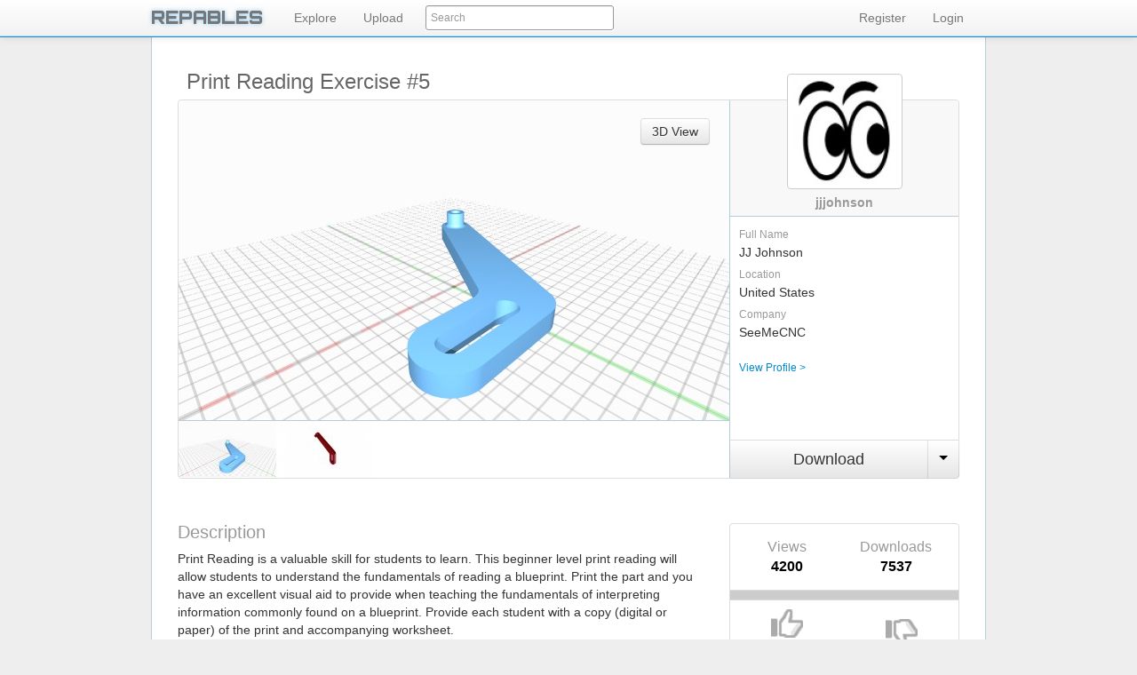

--- FILE ---
content_type: text/html; charset=UTF-8
request_url: https://repables.com/r/187/
body_size: 3675
content:
<!DOCTYPE html>
<html>
<head>
	<meta http-equiv="Content-Type" content="text/html; charset=utf-8" />	<title>Print Reading Exercise #5 - Repables</title>
		<script type="text/javascript">
			var baseURL = "https://repables.com/";
					</script>
	<link href="/favicon.ico" type="image/x-icon" rel="icon" /><link href="/favicon.ico" type="image/x-icon" rel="shortcut icon" /><link rel="stylesheet" type="text/css" href="/css/bootstrap.css?updated" /><link rel="stylesheet" type="text/css" href="/css/default.css?updated" /><link rel="stylesheet" type="text/css" href="https://fonts.googleapis.com/css?family=Orbitron:900" /><script type="text/javascript" src="https://ajax.googleapis.com/ajax/libs/jquery/1.9.1/jquery.min.js"></script><script type="text/javascript" src="/js/modernizr.js?updated"></script><script type="text/javascript" src="/js/bootstrap.min.js?updated"></script><script type="text/javascript" src="/js/main.js?updated"></script><script type="text/javascript" src="/js/view_item.js?updated"></script></head>
<body>
	<script>
	  (function(i,s,o,g,r,a,m){i['GoogleAnalyticsObject']=r;i[r]=i[r]||function(){
	  (i[r].q=i[r].q||[]).push(arguments)},i[r].l=1*new Date();a=s.createElement(o),
	  m=s.getElementsByTagName(o)[0];a.async=1;a.src=g;m.parentNode.insertBefore(a,m)
	  })(window,document,'script','//www.google-analytics.com/analytics.js','ga');

	  ga('create', 'UA-48926201-1', 'repables.com');
	  ga('send', 'pageview');

	</script>
		<div id="container">
		<div id="navBar" class="navbar navbar-fixed-top">
			<div class="navbar-inner">
				<div class="container">
					<a class="brand" href="/">REPABLES</a>
					<div class="nav-collapse collapse">
						<ul class="nav">
						  <li><a href="/explore">Explore</a></li>
						  <li><a href="/upload">Upload</a></li>
						</ul>
					</div>
					<div id="searchBox" class="pull-left">
						<form id="searchForm" action="/search" method="POST">	
							<input type="text" id="searchInput" name="search" autocomplete="off" placeholder="Search"/>
							<input type="submit" id="searchSubmit" name="searchSubmit" value="">
						</form>
						<div id="searchHints"></div>
					</div>
					<div class="nav-collapse collapse" style="float:right">
													<ul class="nav">
								<li><a href="/register">Register</a></li>
								<li><a href="/login">Login</a></li>
							</ul>					</div>
					
				</div>
			</div>
		</div>
		<div class="container">
			<div id="content">
				
				<!--<div class="sidebanner">
	<a href="http://midwestreprapfest.org/" target="_blank" style="background:url('/img/banners/reprapfest.jpg');width:160px;height:510px;"></a>		
</div>
-->				
				
				
<div align="center">
	<div id="ItemContent" data-item="187" data-revision="80">
		<div class="ItemTitle">Print Reading Exercise #5</div>
		
		<div id="View3DContainer" class="ItemTopSection">
			<button class="close" href="#">&times;</button>
			<div class="progress">
			  <div class="bar" style="width: 10%;"></div>
			</div>
		</div>
		<div id="ItemDisplay" class="ItemTopSection">
			<div class="GallerySection">
				<div class="GalleryImages">
					<div class="GalleryImage">	<a class="btn View3dBtn" href="#" onclick="view3d(500)" >3D View</a>	<img src="/images/gallery/f033ab37c30201f73f142449d037028d_9a9e11d78ee324f1bb238814b603afc9.jpg" width="620px" height="360px" style="margin-left:0px;margin-top:0px"/></div><div class="GalleryImage" style="display:none">	<img src="/images/gallery/f033ab37c30201f73f142449d037028d_2e3f9be9ce9b25dc8868119bc03e8f19.jpg" width="620px" height="360px" style="margin-left:0px;margin-top:0px"/></div>				</div>
				<div id="GalleryThumbnails">
										<div class="ThumbnailsStrip">						
						<div class="ThumbnailCont" style="width: 220px;">
							<div class="ThumbnailImage"><img src="/images/gallery/f033ab37c30201f73f142449d037028d_9a9e11d78ee324f1bb238814b603afc9_thumb.jpg"/></div><div class="ThumbnailImage"><img src="/images/gallery/f033ab37c30201f73f142449d037028d_2e3f9be9ce9b25dc8868119bc03e8f19_thumb.jpg"/></div>						</div>
					</div>
									</div>
			</div>
			<div class="ItemTopRightPanel">
				<div class="UploaderSection">
					
										<div class="UploaderImage">
						<img src="/images/profile/thumbnails/77_e07e4f59be377951da5024a97c8befbb_120w_120h_.png" />						<div class="Username">
							jjjohnson						</div>
					</div>
					<div class="UploaderInfoGroup">
											<div class="FullName UploaderInfoItem">
							<span class="UploaderInfoLabel">Full Name</span>
							<span>
							JJ Johnson							</span>
						</div>
												<div class="Location UploaderInfoItem">
							<span class="UploaderInfoLabel">Location</span>
							<span>
							United States							</span>
						</div>
												<div class="Company UploaderInfoItem">
							<span class="UploaderInfoLabel">Company</span>
							<span>
							SeeMeCNC							</span>
						</div>
												<div class="ViewProfileBtn UploaderInfoItem">
							<span class="UploaderInfoLabel"><a href="/u/jjjohnson/">View Profile &gt;</a></span>
						</div>
					</div>
									</div>
				<div class="btn-group" id="DownloadDropdown">
					<a class="btn btn-large" id="DownloadBtn" href="/items/download/80/">Download</a>
					<button class="btn btn-large btn-dropdown">
						<span class="caret"></span>
					</button>
				</div>
			</div>
			<div class="downloadSection">
				<table id="DownloadsTable">
					<tr><th class="FilenameCell" width="400px">Filename</th><th align="right">Downloads</th><th align="right">Size</th><th align="right">Uploaded</th><th></th></tr>
					
					<tr><td class="FilenameCell">Print Reading 5.stl</td><td align="right">1489</td><td  align="right" title="257284 bytes">251 kB</td><td  align="right" title="2014-01-16 03:33:01">on 16/1/14</td><td class="DownloadCell"><a class="btn" href="/items/download/80/173/"><i class="icon-download-alt"></i> Download</a></td></tr><tr><td class="FilenameCell">Print Reading 5.pdf</td><td align="right">1498</td><td  align="right" title="88058 bytes">86 kB</td><td  align="right" title="2014-01-16 03:33:08">on 16/1/14</td><td class="DownloadCell"><a class="btn" href="/items/download/80/174/"><i class="icon-download-alt"></i> Download</a></td></tr><tr><td class="FilenameCell">Print Reading Exercise 5 Worksheet.pdf</td><td align="right">1717</td><td  align="right" title="78857 bytes">77 kB</td><td  align="right" title="2014-01-16 03:33:14">on 16/1/14</td><td class="DownloadCell"><a class="btn" href="/items/download/80/175/"><i class="icon-download-alt"></i> Download</a></td></tr><tr><td class="FilenameCell">Print Reading 5.jpg</td><td align="right">1469</td><td  align="right" title="9468 bytes">9 kB</td><td  align="right" title="2014-01-16 03:33:15">on 16/1/14</td><td class="DownloadCell"><a class="btn" href="/items/download/80/176/"><i class="icon-download-alt"></i> Download</a></td></tr>					
				</table>
			</div>	
			<div class="clearBoth"></div>		
		</div>
		<div class="DescriptionSection clearBoth row-fluid">
			<div class="span8">
								<div class="ItemInfoGroup">
					<div class="ItemInfoLabel">Description</div>
					<div class="ItemInfoContent">Print Reading is a valuable skill for students to learn. This beginner level print reading will allow students to understand the fundamentals of reading a blueprint. 

Print the part and you have an excellent visual aid to provide when teaching the fundamentals of interpreting information commonly found on a blueprint.

Provide each student with a copy (digital or paper) of the print and accompanying worksheet.</div>
				</div>
								<div class="ItemInfoGroup">
					<div class="ItemInfoLabel">Instructions</div>
					<div class="ItemInfoContent">Scale the print as required. Material: ABS or PLA, Layer Height: .3mm, Perimeters: 2, Bottom / Top Layers: 3, Infill: 10%, Support: On</div>
				</div>
								<div class="ItemInfoGroup">
					<div class="ItemInfoLabel">License</div>
					<div class="ItemInfoContent">Attribution - Share Alike - Creative Commons</div>
				</div>
								<div class="ItemInfoGroup">
					<div class="ItemInfoLabel">Tags</div>
					<div class="ItemInfoContent">
						<a href="/tag/GoshenHighSchool">GoshenHighSchool</a>, <a href="/tag/Curriculum">Curriculum</a>, <a href="/tag/PrintReading">PrintReading</a>, <a href="/tag/SeeMeCNC">SeeMeCNC</a>			
					</div>
				</div>
								<div class="ItemInfoGroup">
					<div class="ItemInfoLabel">Comments</div>
					
					<div class="ItemInfoContent" id="ItemComments">
					<div><a href="/login">Sign in</a> to add a comment.</div>					</div>
				</div>
			</div>
			<ul class="ItemSidebar">
				<li class="ItemCount">
					<table>
						<tr><th>Views</th><th>Downloads</th></tr>
						<tr><td>4200</td><td>7537</td></tr>
					</table>
				</li>
				<li class="Ratingbar">
				<div class="novotes" alt="0 Votes"></div>				</li>
				<li>
					<a href="#" class="rateBtn rate-up"><span></span></a><a href="#" class="rateBtn rate-down"><span></span></a>
					<div class="clearBoth"></div>
				</li>
								
				<li class="FlagInappropriate ButtonRow">
					<a href="/Items/flag/187">
						<i class="icon-flag"></i>
						<span>Report as inappropriate</span>
					</a>
				</li>
								<li class="Revisions">
					<h4>Revisions</h4>
					<ul class="RevisionList">
						<li class="selectedRevision"><a href="/r/187/80"><div title="Revision #80">Revision #80</div><div class="RevDate">on 17/3/14</div></a></li>					</ul>
				</li>
			</ul>
		</div>
	</div>
</div>			</div>
		</div>
		<div align="center">
			<div id="footer">
				<div class="container">
					<a class="brand" href="/">REPABLES</a> 
					<ul class="FooterLinks">
						<li>
							<a href="/feedback/">Feedback</a>
						</li>
						<li>
							<form class="PaypalLink" action="https://www.paypal.com/cgi-bin/webscr" method="post" target="_top">
								<input type="hidden" name="cmd" value="_s-xclick">
								<input type="hidden" name="hosted_button_id" value="NXQPEJS36CXRG">
								<input type="submit" name="submit" value="Donate" class="DonateButton">
							</form>
						</li>
						<li>
							<a href="/licenseagreement/">Terms of Service</a>
						</li>
						<li>
							<a href="/privacypolicy/">Privacy Policy</a>
						</li>
					</ul>
				</div>
			</div>
		</div>
	</div>	
	</body>
</html>


--- FILE ---
content_type: application/x-javascript
request_url: https://repables.com/js/view_item.js?updated
body_size: 6512
content:
(function(window){
	var currentImage = 0;
	var t = 0;
	var view3dLoaded = false;
	var view3dLoadCount = -1;
	var view3dScripts = ['view3d/three.min.js', 'view3d/STLLoader.js', 'view3d/TrackballControls.js', 'view3d/view3d.js'];
	var curr3dModelID = 0;
	var viewer;
	var thumbsTotalWidth = 0;
	var thumbsX = 0;
	$(window).ready(function(){
		$('#ItemCommentForm').submit(function(evt){
			evt.preventDefault();
			var formData = {};		
			$.each($('#ItemCommentForm').serializeArray(), function(i, field) {
				formData[field.name] = field.value;
			});
			$.ajax($('#ItemCommentForm').attr('action'),{'data':formData, 'type':"POST", 'dataType':'json', complete:itemCommentResult});
			return false;
		});
		$('.DeleteComment a').click(function(evt){
			evt.preventDefault();
			$.ajax($(this).attr('href'),{'dataType':'text', complete:deleteCommentResult});
			return false;
		});
		
		if($('div.GalleryImage').length >= 2){
			t = setTimeout(nextImage, 6000);
			$('div.ThumbnailImage').click(function(evt){
				clearTimeout(t);
				t = setTimeout(nextImage, 6000);
				var selectedThumb = $(evt.currentTarget);
				var selectedIndex = selectedThumb.index();
				currentImage = selectedIndex;			
				showImage(currentImage);
			});
		}
		if(Modernizr.webgl){
			$('div.GalleryImage:eq(0) a.View3dBtn').show();
		}
		thumbsTotalWidth = $('.ThumbnailCont').width();
		$('#DownloadDropdown .btn-dropdown').click(function(evt){
			$('.downloadSection').toggle();
			$(this).children('.caret').toggleClass('caret-up');
		});
		
		$('a.ThumbnailLeftArrow').click(function(evt){
			if(thumbsX <= -550){
				thumbsX += 550; 
				$('.ThumbnailCont').css('margin-left', thumbsX + 'px');
			}
			evt.preventDefault();
		});
		$('a.ThumbnailRightArrow').click(function(evt){
			console.log(thumbsX, thumbsTotalWidth);
			if(thumbsX - 550 >= -thumbsTotalWidth){
				thumbsX -= 550; 
				$('.ThumbnailCont').css('margin-left', thumbsX + 'px');
			}
			evt.preventDefault();
		});
		$('a.rateBtn').click(vote);
		$('.FlagInappropriate a').click(flag);
	});
	function nextImage(){
		var allImages = $('div.GalleryImage');
		currentImage++;
		if(currentImage >= allImages.length){
			currentImage = 0;
		}
		showImage(currentImage);
		t = setTimeout(nextImage, 6000);
	}
	function showImage(num){
		$('#View3DContainer').css('display','none');
		
		$('div.GalleryImage').hide();		
		$('a.View3dBtn').hide();
		
		var gi = $('div.GalleryImage:eq(' + num + ')');
		gi.show();
		if(Modernizr.webgl){
			gi.find('a.View3dBtn').show();
		}
	}
	function deleteCommentResult(data){
		data = $.parseJSON(data.responseText);
		if(data.status == "success"){
			if(data.commentID){
				$('#CommentNum' + data.commentID).detach();
			}
		}
	}
	function itemCommentResult(data, herro){
		
		
		var data = $.parseJSON(data.responseText);
		var htmlStr = '<div class="ItemComment" id="CommentNum' + data.commentID + '"><div class="CommentUserThumbnail"><img src="' + data.profileImage + '"></div><div class="CommentTextCont"><div class="CommentUsername"><a href="' + data.profileURL + '">' + data.username + '</a> - <span class="CommentDate" title="' + data.date + '">Just now</span> - <span class="DeleteComment"><a href="' + data.deleteCommentURL + '">Delete</a></span></div><div class="CommentBody">' + data.comment + '</div></div><div class="clearBoth"></div></div>';
		
		
		$('#ItemComments').prepend(htmlStr);
		$('#CommentText').val("");
		$('#CommentNum' + data.commentID + ' .DeleteComment a').click(function(evt){
			evt.preventDefault();
			$.ajax($(this).attr('href'),{'dataType':'text', complete:deleteCommentResult});
			return false;
		});
	}	
	function view3d(id){
		curr3dModelID = id;
		clearTimeout(t);
		$('#View3DContainer').show();
		$('#ItemDisplay').hide();
		loadNextScript();		
	}
	function loadNextScript(evt){
		$('#View3DContainer div.progress div.bar').css('width', (10 + 90 * ((view3dLoadCount + 1) / (view3dScripts.length))) + "%");
		
		if(view3dLoadCount == view3dScripts.length-1){
			viewModel('/Items/view3d/' + curr3dModelID);			
			$('#View3DContainer button.close').click(viewerClosed);
		}else{
			view3dLoadCount++;
			var addScript = $('<script></script>').appendTo($('head')).attr('type', 'text/javascript').attr('src', baseURL + 'js/' + view3dScripts[view3dLoadCount]).load( loadNextScript );
			
			//$.ajax({url: baseURL + 'js/' + view3dScripts[view3dLoadCount], dataType: "script", cache: true, success: loadNextScript, error:function(evt){console.log("error", evt);}});
		}			
	}
	function viewerClosed(evt){
		close3dView();
		$('#View3DContainer').hide();		
		$('#ItemDisplay').show();		
		if($('div.GalleryImage').length >= 2){
			t = setTimeout(nextImage, 6000);
		}
	}
	function vote(evt){
		
		var itemContent = $('#ItemContent');
		var itemID = itemContent.data('item');
		var revisionID = itemContent.data('revision');
		var point = 0;
		
		var clickedBtn = $(evt.currentTarget);
		if(clickedBtn.hasClass('rate-up')){
			if(!$('.rate-up').hasClass("rate-up-selected")){
				point = 1;
			}
			$('.rate-up').toggleClass("rate-up-selected");
			$('.rate-down').removeClass("rate-down-selected");
		}else if(clickedBtn.hasClass('rate-down')){
			if(!$('.rate-down').hasClass("rate-down-selected")){
				point = -1;
			}
			$('.rate-down').toggleClass("rate-down-selected");
			$('.rate-up').removeClass("rate-up-selected");
		}
		$.ajax(baseURL + "Items/rate/" + itemID + "/" + revisionID, {data:{ 'PointValue':point}, type:"POST", complete:voteResponse});
		evt.preventDefault();
	}
	function voteResponse(req, data){
		data = $.parseJSON(req.responseText);
		if(data.status == "login_required"){
			var itemContent = $('#ItemContent');
			var itemID = itemContent.data('item');
			var revisionID = itemContent.data('revision');
			window.location = baseURL + 'login/r/' + itemID + "/" + revisionID;
		}
	}
	function flag(evt){
		console.log(evt);
		var itemContent = $('#ItemContent');
		var itemID = itemContent.data('item');
		var revisionID = itemContent.data('revision');
		
		$.ajax(baseURL + "Items/flag/" + itemID + "/" + revisionID, {type:"POST", complete:flagged});
		evt.preventDefault();
	}
	function flagged(req, data){
		console.log(req, data);
		$('.FlagInappropriate a').attr('href', '#').css('color', '#FF0000').children('span').text('Flagged');
	}
	window.view3d = view3d;
	
}(window));